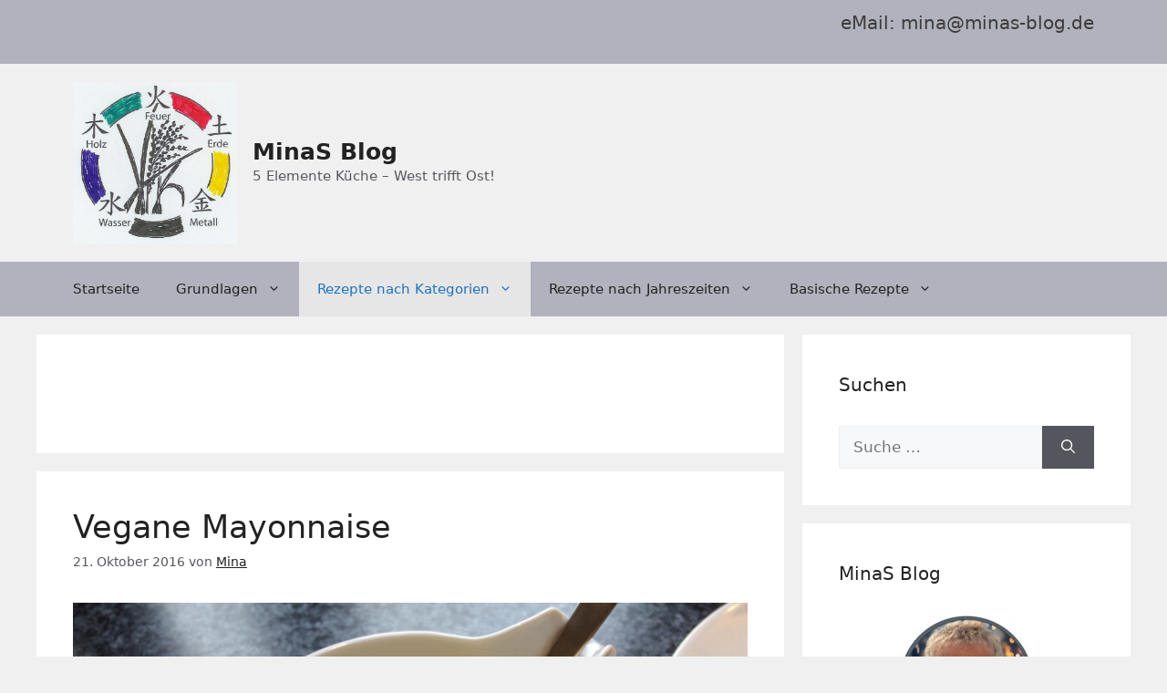

--- FILE ---
content_type: text/html; charset=UTF-8
request_url: https://www.minas-blog.de/category/rezepte-2/basics/
body_size: 13356
content:
<!DOCTYPE html>
<html dir="ltr" lang="de"
	prefix="og: https://ogp.me/ns#" >
<head>
	<meta charset="UTF-8">
	<title>Basics der 5 Elemente Küche | MinaS Blog</title>

		<!-- All in One SEO 4.4.0.1 - aioseo.com -->
		<meta name="robots" content="noindex, max-snippet:-1, max-image-preview:large, max-video-preview:-1" />
		<meta name="keywords" content="#5elementeküche,#tcm,#minasblog,#vegan,#basics,#salz,#zucker,#spargel" />
		<link rel="canonical" href="https://www.minas-blog.de/category/rezepte-2/basics/" />
		<meta name="generator" content="All in One SEO (AIOSEO) 4.4.0.1" />
		<meta name="google" content="nositelinkssearchbox" />
		<script type="application/ld+json" class="aioseo-schema">
			{"@context":"https:\/\/schema.org","@graph":[{"@type":"BreadcrumbList","@id":"https:\/\/www.minas-blog.de\/category\/rezepte-2\/basics\/#breadcrumblist","itemListElement":[{"@type":"ListItem","@id":"https:\/\/www.minas-blog.de\/#listItem","position":1,"item":{"@type":"WebPage","@id":"https:\/\/www.minas-blog.de\/","name":"Startseite","description":"MinaS Blog: 5 Elemente K\u00fcche, Dekorationen rund um Tisch und Wohnung, Naturerlebnisse in Garten und Natur.","url":"https:\/\/www.minas-blog.de\/"},"nextItem":"https:\/\/www.minas-blog.de\/category\/rezepte-2\/#listItem"},{"@type":"ListItem","@id":"https:\/\/www.minas-blog.de\/category\/rezepte-2\/#listItem","position":2,"item":{"@type":"WebPage","@id":"https:\/\/www.minas-blog.de\/category\/rezepte-2\/","name":"Rezepte nach Kategorien","url":"https:\/\/www.minas-blog.de\/category\/rezepte-2\/"},"nextItem":"https:\/\/www.minas-blog.de\/category\/rezepte-2\/basics\/#listItem","previousItem":"https:\/\/www.minas-blog.de\/#listItem"},{"@type":"ListItem","@id":"https:\/\/www.minas-blog.de\/category\/rezepte-2\/basics\/#listItem","position":3,"item":{"@type":"WebPage","@id":"https:\/\/www.minas-blog.de\/category\/rezepte-2\/basics\/","name":"Basics der 5 Elemente K\u00fcche","url":"https:\/\/www.minas-blog.de\/category\/rezepte-2\/basics\/"},"previousItem":"https:\/\/www.minas-blog.de\/category\/rezepte-2\/#listItem"}]},{"@type":"CollectionPage","@id":"https:\/\/www.minas-blog.de\/category\/rezepte-2\/basics\/#collectionpage","url":"https:\/\/www.minas-blog.de\/category\/rezepte-2\/basics\/","name":"Basics der 5 Elemente K\u00fcche | MinaS Blog","inLanguage":"de-DE","isPartOf":{"@id":"https:\/\/www.minas-blog.de\/#website"},"breadcrumb":{"@id":"https:\/\/www.minas-blog.de\/category\/rezepte-2\/basics\/#breadcrumblist"}},{"@type":"Organization","@id":"https:\/\/www.minas-blog.de\/#organization","name":"MinaS Blog","url":"https:\/\/www.minas-blog.de\/","logo":{"@type":"ImageObject","url":"https:\/\/www.minas-blog.de\/wp-content\/uploads\/2023\/07\/cropped-IMG_2788.jpeg","@id":"https:\/\/www.minas-blog.de\/#organizationLogo","width":288,"height":283},"image":{"@id":"https:\/\/www.minas-blog.de\/#organizationLogo"}},{"@type":"WebSite","@id":"https:\/\/www.minas-blog.de\/#website","url":"https:\/\/www.minas-blog.de\/","name":"MinaS Blog - 5 Elemente K\u00fcche - West trifft Ost!","description":"5 Elemente K\u00fcche - West trifft Ost!","inLanguage":"de-DE","publisher":{"@id":"https:\/\/www.minas-blog.de\/#organization"}}]}
		</script>
		<!-- All in One SEO -->

<meta name="viewport" content="width=device-width, initial-scale=1"><link rel='dns-prefetch' href='//maxcdn.bootstrapcdn.com' />
<link rel="alternate" type="application/rss+xml" title="MinaS Blog &raquo; Feed" href="https://www.minas-blog.de/feed/" />
<link rel="alternate" type="application/rss+xml" title="MinaS Blog &raquo; Kommentar-Feed" href="https://www.minas-blog.de/comments/feed/" />
<link rel="alternate" type="application/rss+xml" title="MinaS Blog &raquo; Basics der 5 Elemente Küche Kategorie-Feed" href="https://www.minas-blog.de/category/rezepte-2/basics/feed/" />
<script>
window._wpemojiSettings = {"baseUrl":"https:\/\/s.w.org\/images\/core\/emoji\/14.0.0\/72x72\/","ext":".png","svgUrl":"https:\/\/s.w.org\/images\/core\/emoji\/14.0.0\/svg\/","svgExt":".svg","source":{"concatemoji":"https:\/\/www.minas-blog.de\/wp-includes\/js\/wp-emoji-release.min.js?ver=6.1.9"}};
/*! This file is auto-generated */
!function(e,a,t){var n,r,o,i=a.createElement("canvas"),p=i.getContext&&i.getContext("2d");function s(e,t){var a=String.fromCharCode,e=(p.clearRect(0,0,i.width,i.height),p.fillText(a.apply(this,e),0,0),i.toDataURL());return p.clearRect(0,0,i.width,i.height),p.fillText(a.apply(this,t),0,0),e===i.toDataURL()}function c(e){var t=a.createElement("script");t.src=e,t.defer=t.type="text/javascript",a.getElementsByTagName("head")[0].appendChild(t)}for(o=Array("flag","emoji"),t.supports={everything:!0,everythingExceptFlag:!0},r=0;r<o.length;r++)t.supports[o[r]]=function(e){if(p&&p.fillText)switch(p.textBaseline="top",p.font="600 32px Arial",e){case"flag":return s([127987,65039,8205,9895,65039],[127987,65039,8203,9895,65039])?!1:!s([55356,56826,55356,56819],[55356,56826,8203,55356,56819])&&!s([55356,57332,56128,56423,56128,56418,56128,56421,56128,56430,56128,56423,56128,56447],[55356,57332,8203,56128,56423,8203,56128,56418,8203,56128,56421,8203,56128,56430,8203,56128,56423,8203,56128,56447]);case"emoji":return!s([129777,127995,8205,129778,127999],[129777,127995,8203,129778,127999])}return!1}(o[r]),t.supports.everything=t.supports.everything&&t.supports[o[r]],"flag"!==o[r]&&(t.supports.everythingExceptFlag=t.supports.everythingExceptFlag&&t.supports[o[r]]);t.supports.everythingExceptFlag=t.supports.everythingExceptFlag&&!t.supports.flag,t.DOMReady=!1,t.readyCallback=function(){t.DOMReady=!0},t.supports.everything||(n=function(){t.readyCallback()},a.addEventListener?(a.addEventListener("DOMContentLoaded",n,!1),e.addEventListener("load",n,!1)):(e.attachEvent("onload",n),a.attachEvent("onreadystatechange",function(){"complete"===a.readyState&&t.readyCallback()})),(e=t.source||{}).concatemoji?c(e.concatemoji):e.wpemoji&&e.twemoji&&(c(e.twemoji),c(e.wpemoji)))}(window,document,window._wpemojiSettings);
</script>
<style>
img.wp-smiley,
img.emoji {
	display: inline !important;
	border: none !important;
	box-shadow: none !important;
	height: 1em !important;
	width: 1em !important;
	margin: 0 0.07em !important;
	vertical-align: -0.1em !important;
	background: none !important;
	padding: 0 !important;
}
</style>
	<link rel='stylesheet' id='wp-block-library-css' href='https://www.minas-blog.de/wp-includes/css/dist/block-library/style.min.css?ver=6.1.9' media='all' />
<link rel='stylesheet' id='classic-theme-styles-css' href='https://www.minas-blog.de/wp-includes/css/classic-themes.min.css?ver=1' media='all' />
<style id='global-styles-inline-css'>
body{--wp--preset--color--black: #000000;--wp--preset--color--cyan-bluish-gray: #abb8c3;--wp--preset--color--white: #ffffff;--wp--preset--color--pale-pink: #f78da7;--wp--preset--color--vivid-red: #cf2e2e;--wp--preset--color--luminous-vivid-orange: #ff6900;--wp--preset--color--luminous-vivid-amber: #fcb900;--wp--preset--color--light-green-cyan: #7bdcb5;--wp--preset--color--vivid-green-cyan: #00d084;--wp--preset--color--pale-cyan-blue: #8ed1fc;--wp--preset--color--vivid-cyan-blue: #0693e3;--wp--preset--color--vivid-purple: #9b51e0;--wp--preset--color--contrast: var(--contrast);--wp--preset--color--contrast-2: var(--contrast-2);--wp--preset--color--contrast-3: var(--contrast-3);--wp--preset--color--base: var(--base);--wp--preset--color--base-2: var(--base-2);--wp--preset--color--base-3: var(--base-3);--wp--preset--color--accent: var(--accent);--wp--preset--gradient--vivid-cyan-blue-to-vivid-purple: linear-gradient(135deg,rgba(6,147,227,1) 0%,rgb(155,81,224) 100%);--wp--preset--gradient--light-green-cyan-to-vivid-green-cyan: linear-gradient(135deg,rgb(122,220,180) 0%,rgb(0,208,130) 100%);--wp--preset--gradient--luminous-vivid-amber-to-luminous-vivid-orange: linear-gradient(135deg,rgba(252,185,0,1) 0%,rgba(255,105,0,1) 100%);--wp--preset--gradient--luminous-vivid-orange-to-vivid-red: linear-gradient(135deg,rgba(255,105,0,1) 0%,rgb(207,46,46) 100%);--wp--preset--gradient--very-light-gray-to-cyan-bluish-gray: linear-gradient(135deg,rgb(238,238,238) 0%,rgb(169,184,195) 100%);--wp--preset--gradient--cool-to-warm-spectrum: linear-gradient(135deg,rgb(74,234,220) 0%,rgb(151,120,209) 20%,rgb(207,42,186) 40%,rgb(238,44,130) 60%,rgb(251,105,98) 80%,rgb(254,248,76) 100%);--wp--preset--gradient--blush-light-purple: linear-gradient(135deg,rgb(255,206,236) 0%,rgb(152,150,240) 100%);--wp--preset--gradient--blush-bordeaux: linear-gradient(135deg,rgb(254,205,165) 0%,rgb(254,45,45) 50%,rgb(107,0,62) 100%);--wp--preset--gradient--luminous-dusk: linear-gradient(135deg,rgb(255,203,112) 0%,rgb(199,81,192) 50%,rgb(65,88,208) 100%);--wp--preset--gradient--pale-ocean: linear-gradient(135deg,rgb(255,245,203) 0%,rgb(182,227,212) 50%,rgb(51,167,181) 100%);--wp--preset--gradient--electric-grass: linear-gradient(135deg,rgb(202,248,128) 0%,rgb(113,206,126) 100%);--wp--preset--gradient--midnight: linear-gradient(135deg,rgb(2,3,129) 0%,rgb(40,116,252) 100%);--wp--preset--duotone--dark-grayscale: url('#wp-duotone-dark-grayscale');--wp--preset--duotone--grayscale: url('#wp-duotone-grayscale');--wp--preset--duotone--purple-yellow: url('#wp-duotone-purple-yellow');--wp--preset--duotone--blue-red: url('#wp-duotone-blue-red');--wp--preset--duotone--midnight: url('#wp-duotone-midnight');--wp--preset--duotone--magenta-yellow: url('#wp-duotone-magenta-yellow');--wp--preset--duotone--purple-green: url('#wp-duotone-purple-green');--wp--preset--duotone--blue-orange: url('#wp-duotone-blue-orange');--wp--preset--font-size--small: 13px;--wp--preset--font-size--medium: 20px;--wp--preset--font-size--large: 36px;--wp--preset--font-size--x-large: 42px;--wp--preset--spacing--20: 0.44rem;--wp--preset--spacing--30: 0.67rem;--wp--preset--spacing--40: 1rem;--wp--preset--spacing--50: 1.5rem;--wp--preset--spacing--60: 2.25rem;--wp--preset--spacing--70: 3.38rem;--wp--preset--spacing--80: 5.06rem;}:where(.is-layout-flex){gap: 0.5em;}body .is-layout-flow > .alignleft{float: left;margin-inline-start: 0;margin-inline-end: 2em;}body .is-layout-flow > .alignright{float: right;margin-inline-start: 2em;margin-inline-end: 0;}body .is-layout-flow > .aligncenter{margin-left: auto !important;margin-right: auto !important;}body .is-layout-constrained > .alignleft{float: left;margin-inline-start: 0;margin-inline-end: 2em;}body .is-layout-constrained > .alignright{float: right;margin-inline-start: 2em;margin-inline-end: 0;}body .is-layout-constrained > .aligncenter{margin-left: auto !important;margin-right: auto !important;}body .is-layout-constrained > :where(:not(.alignleft):not(.alignright):not(.alignfull)){max-width: var(--wp--style--global--content-size);margin-left: auto !important;margin-right: auto !important;}body .is-layout-constrained > .alignwide{max-width: var(--wp--style--global--wide-size);}body .is-layout-flex{display: flex;}body .is-layout-flex{flex-wrap: wrap;align-items: center;}body .is-layout-flex > *{margin: 0;}:where(.wp-block-columns.is-layout-flex){gap: 2em;}.has-black-color{color: var(--wp--preset--color--black) !important;}.has-cyan-bluish-gray-color{color: var(--wp--preset--color--cyan-bluish-gray) !important;}.has-white-color{color: var(--wp--preset--color--white) !important;}.has-pale-pink-color{color: var(--wp--preset--color--pale-pink) !important;}.has-vivid-red-color{color: var(--wp--preset--color--vivid-red) !important;}.has-luminous-vivid-orange-color{color: var(--wp--preset--color--luminous-vivid-orange) !important;}.has-luminous-vivid-amber-color{color: var(--wp--preset--color--luminous-vivid-amber) !important;}.has-light-green-cyan-color{color: var(--wp--preset--color--light-green-cyan) !important;}.has-vivid-green-cyan-color{color: var(--wp--preset--color--vivid-green-cyan) !important;}.has-pale-cyan-blue-color{color: var(--wp--preset--color--pale-cyan-blue) !important;}.has-vivid-cyan-blue-color{color: var(--wp--preset--color--vivid-cyan-blue) !important;}.has-vivid-purple-color{color: var(--wp--preset--color--vivid-purple) !important;}.has-black-background-color{background-color: var(--wp--preset--color--black) !important;}.has-cyan-bluish-gray-background-color{background-color: var(--wp--preset--color--cyan-bluish-gray) !important;}.has-white-background-color{background-color: var(--wp--preset--color--white) !important;}.has-pale-pink-background-color{background-color: var(--wp--preset--color--pale-pink) !important;}.has-vivid-red-background-color{background-color: var(--wp--preset--color--vivid-red) !important;}.has-luminous-vivid-orange-background-color{background-color: var(--wp--preset--color--luminous-vivid-orange) !important;}.has-luminous-vivid-amber-background-color{background-color: var(--wp--preset--color--luminous-vivid-amber) !important;}.has-light-green-cyan-background-color{background-color: var(--wp--preset--color--light-green-cyan) !important;}.has-vivid-green-cyan-background-color{background-color: var(--wp--preset--color--vivid-green-cyan) !important;}.has-pale-cyan-blue-background-color{background-color: var(--wp--preset--color--pale-cyan-blue) !important;}.has-vivid-cyan-blue-background-color{background-color: var(--wp--preset--color--vivid-cyan-blue) !important;}.has-vivid-purple-background-color{background-color: var(--wp--preset--color--vivid-purple) !important;}.has-black-border-color{border-color: var(--wp--preset--color--black) !important;}.has-cyan-bluish-gray-border-color{border-color: var(--wp--preset--color--cyan-bluish-gray) !important;}.has-white-border-color{border-color: var(--wp--preset--color--white) !important;}.has-pale-pink-border-color{border-color: var(--wp--preset--color--pale-pink) !important;}.has-vivid-red-border-color{border-color: var(--wp--preset--color--vivid-red) !important;}.has-luminous-vivid-orange-border-color{border-color: var(--wp--preset--color--luminous-vivid-orange) !important;}.has-luminous-vivid-amber-border-color{border-color: var(--wp--preset--color--luminous-vivid-amber) !important;}.has-light-green-cyan-border-color{border-color: var(--wp--preset--color--light-green-cyan) !important;}.has-vivid-green-cyan-border-color{border-color: var(--wp--preset--color--vivid-green-cyan) !important;}.has-pale-cyan-blue-border-color{border-color: var(--wp--preset--color--pale-cyan-blue) !important;}.has-vivid-cyan-blue-border-color{border-color: var(--wp--preset--color--vivid-cyan-blue) !important;}.has-vivid-purple-border-color{border-color: var(--wp--preset--color--vivid-purple) !important;}.has-vivid-cyan-blue-to-vivid-purple-gradient-background{background: var(--wp--preset--gradient--vivid-cyan-blue-to-vivid-purple) !important;}.has-light-green-cyan-to-vivid-green-cyan-gradient-background{background: var(--wp--preset--gradient--light-green-cyan-to-vivid-green-cyan) !important;}.has-luminous-vivid-amber-to-luminous-vivid-orange-gradient-background{background: var(--wp--preset--gradient--luminous-vivid-amber-to-luminous-vivid-orange) !important;}.has-luminous-vivid-orange-to-vivid-red-gradient-background{background: var(--wp--preset--gradient--luminous-vivid-orange-to-vivid-red) !important;}.has-very-light-gray-to-cyan-bluish-gray-gradient-background{background: var(--wp--preset--gradient--very-light-gray-to-cyan-bluish-gray) !important;}.has-cool-to-warm-spectrum-gradient-background{background: var(--wp--preset--gradient--cool-to-warm-spectrum) !important;}.has-blush-light-purple-gradient-background{background: var(--wp--preset--gradient--blush-light-purple) !important;}.has-blush-bordeaux-gradient-background{background: var(--wp--preset--gradient--blush-bordeaux) !important;}.has-luminous-dusk-gradient-background{background: var(--wp--preset--gradient--luminous-dusk) !important;}.has-pale-ocean-gradient-background{background: var(--wp--preset--gradient--pale-ocean) !important;}.has-electric-grass-gradient-background{background: var(--wp--preset--gradient--electric-grass) !important;}.has-midnight-gradient-background{background: var(--wp--preset--gradient--midnight) !important;}.has-small-font-size{font-size: var(--wp--preset--font-size--small) !important;}.has-medium-font-size{font-size: var(--wp--preset--font-size--medium) !important;}.has-large-font-size{font-size: var(--wp--preset--font-size--large) !important;}.has-x-large-font-size{font-size: var(--wp--preset--font-size--x-large) !important;}
.wp-block-navigation a:where(:not(.wp-element-button)){color: inherit;}
:where(.wp-block-columns.is-layout-flex){gap: 2em;}
.wp-block-pullquote{font-size: 1.5em;line-height: 1.6;}
</style>
<link rel='stylesheet' id='font-awesome-css' href='//maxcdn.bootstrapcdn.com/font-awesome/4.4.0/css/font-awesome.min.css?ver=6.1.9' media='all' />
<link rel='stylesheet' id='ot-widget-style-css' href='https://www.minas-blog.de/wp-content/plugins/orange-themes-custom-widgets/css/style-plugins.css?ver=6.1.9' media='all' />
<link rel='stylesheet' id='generate-widget-areas-css' href='https://www.minas-blog.de/wp-content/themes/generatepress/assets/css/components/widget-areas.min.css?ver=3.3.0' media='all' />
<link rel='stylesheet' id='generate-style-css' href='https://www.minas-blog.de/wp-content/themes/generatepress/assets/css/main.min.css?ver=3.3.0' media='all' />
<style id='generate-style-inline-css'>
body{background-color:var(--base);color:var(--contrast);}a{color:var(--accent);}a{text-decoration:underline;}.entry-title a, .site-branding a, a.button, .wp-block-button__link, .main-navigation a{text-decoration:none;}a:hover, a:focus, a:active{color:var(--contrast);}.wp-block-group__inner-container{max-width:1200px;margin-left:auto;margin-right:auto;}.site-header .header-image{width:180px;}.generate-back-to-top{font-size:20px;border-radius:3px;position:fixed;bottom:30px;right:30px;line-height:40px;width:40px;text-align:center;z-index:10;transition:opacity 300ms ease-in-out;opacity:0.1;transform:translateY(1000px);}.generate-back-to-top__show{opacity:1;transform:translateY(0);}:root{--contrast:#222222;--contrast-2:#575760;--contrast-3:#b2b2be;--base:#f0f0f0;--base-2:#f7f8f9;--base-3:#ffffff;--accent:#1e73be;}:root .has-contrast-color{color:var(--contrast);}:root .has-contrast-background-color{background-color:var(--contrast);}:root .has-contrast-2-color{color:var(--contrast-2);}:root .has-contrast-2-background-color{background-color:var(--contrast-2);}:root .has-contrast-3-color{color:var(--contrast-3);}:root .has-contrast-3-background-color{background-color:var(--contrast-3);}:root .has-base-color{color:var(--base);}:root .has-base-background-color{background-color:var(--base);}:root .has-base-2-color{color:var(--base-2);}:root .has-base-2-background-color{background-color:var(--base-2);}:root .has-base-3-color{color:var(--base-3);}:root .has-base-3-background-color{background-color:var(--base-3);}:root .has-accent-color{color:var(--accent);}:root .has-accent-background-color{background-color:var(--accent);}.top-bar{background-color:var(--contrast-3);color:#3D3C3B;}.top-bar a{color:#ffffff;}.top-bar a:hover{color:#303030;}.site-header{background-color:var(--base);color:var(--contrast);}.site-header a{color:var(--accent);}.main-title a,.main-title a:hover{color:var(--contrast);}.site-description{color:var(--contrast-2);}.main-navigation,.main-navigation ul ul{background-color:var(--contrast-3);}.main-navigation .main-nav ul li a, .main-navigation .menu-toggle, .main-navigation .menu-bar-items{color:var(--contrast);}.main-navigation .main-nav ul li:not([class*="current-menu-"]):hover > a, .main-navigation .main-nav ul li:not([class*="current-menu-"]):focus > a, .main-navigation .main-nav ul li.sfHover:not([class*="current-menu-"]) > a, .main-navigation .menu-bar-item:hover > a, .main-navigation .menu-bar-item.sfHover > a{color:var(--accent);background-color:var(--contrast-3);}button.menu-toggle:hover,button.menu-toggle:focus{color:var(--contrast);}.main-navigation .main-nav ul li[class*="current-menu-"] > a{color:var(--accent);background-color:#e6e6e6;}.navigation-search input[type="search"],.navigation-search input[type="search"]:active, .navigation-search input[type="search"]:focus, .main-navigation .main-nav ul li.search-item.active > a, .main-navigation .menu-bar-items .search-item.active > a{color:var(--accent);background-color:var(--contrast-3);}.main-navigation ul ul{background-color:var(--base);}.separate-containers .inside-article, .separate-containers .comments-area, .separate-containers .page-header, .one-container .container, .separate-containers .paging-navigation, .inside-page-header{color:var(--contrast);background-color:var(--base-3);}.inside-article a,.paging-navigation a,.comments-area a,.page-header a{color:var(--contrast);}.inside-article a:hover,.paging-navigation a:hover,.comments-area a:hover,.page-header a:hover{color:var(--accent);}.entry-header h1,.page-header h1{color:var(--base-3);}.entry-title a{color:var(--contrast);}.entry-title a:hover{color:var(--contrast-2);}.entry-meta{color:var(--contrast-2);}.sidebar .widget{background-color:var(--base-3);}.footer-widgets{background-color:var(--base-3);}.site-info{background-color:var(--contrast-3);}input[type="text"],input[type="email"],input[type="url"],input[type="password"],input[type="search"],input[type="tel"],input[type="number"],textarea,select{color:var(--contrast);background-color:var(--base-2);border-color:var(--base);}input[type="text"]:focus,input[type="email"]:focus,input[type="url"]:focus,input[type="password"]:focus,input[type="search"]:focus,input[type="tel"]:focus,input[type="number"]:focus,textarea:focus,select:focus{color:var(--contrast);background-color:var(--base-2);border-color:var(--contrast-3);}button,html input[type="button"],input[type="reset"],input[type="submit"],a.button,a.wp-block-button__link:not(.has-background){color:#ffffff;background-color:#55555e;}button:hover,html input[type="button"]:hover,input[type="reset"]:hover,input[type="submit"]:hover,a.button:hover,button:focus,html input[type="button"]:focus,input[type="reset"]:focus,input[type="submit"]:focus,a.button:focus,a.wp-block-button__link:not(.has-background):active,a.wp-block-button__link:not(.has-background):focus,a.wp-block-button__link:not(.has-background):hover{color:#ffffff;background-color:#3f4047;}a.generate-back-to-top{background-color:rgba( 0,0,0,0.4 );color:#ffffff;}a.generate-back-to-top:hover,a.generate-back-to-top:focus{background-color:rgba( 0,0,0,0.6 );color:#ffffff;}:root{--gp-search-modal-bg-color:var(--base-3);--gp-search-modal-text-color:var(--contrast);--gp-search-modal-overlay-bg-color:rgba(0,0,0,0.2);}@media (max-width:768px){.main-navigation .menu-bar-item:hover > a, .main-navigation .menu-bar-item.sfHover > a{background:none;color:var(--contrast);}}.nav-below-header .main-navigation .inside-navigation.grid-container, .nav-above-header .main-navigation .inside-navigation.grid-container{padding:0px 20px 0px 20px;}.site-main .wp-block-group__inner-container{padding:40px;}.separate-containers .paging-navigation{padding-top:20px;padding-bottom:20px;}.entry-content .alignwide, body:not(.no-sidebar) .entry-content .alignfull{margin-left:-40px;width:calc(100% + 80px);max-width:calc(100% + 80px);}.rtl .menu-item-has-children .dropdown-menu-toggle{padding-left:20px;}.rtl .main-navigation .main-nav ul li.menu-item-has-children > a{padding-right:20px;}@media (max-width:768px){.separate-containers .inside-article, .separate-containers .comments-area, .separate-containers .page-header, .separate-containers .paging-navigation, .one-container .site-content, .inside-page-header{padding:30px;}.site-main .wp-block-group__inner-container{padding:30px;}.inside-top-bar{padding-right:30px;padding-left:30px;}.inside-header{padding-right:30px;padding-left:30px;}.widget-area .widget{padding-top:30px;padding-right:30px;padding-bottom:30px;padding-left:30px;}.footer-widgets-container{padding-top:30px;padding-right:30px;padding-bottom:30px;padding-left:30px;}.inside-site-info{padding-right:30px;padding-left:30px;}.entry-content .alignwide, body:not(.no-sidebar) .entry-content .alignfull{margin-left:-30px;width:calc(100% + 60px);max-width:calc(100% + 60px);}.one-container .site-main .paging-navigation{margin-bottom:20px;}}/* End cached CSS */.is-right-sidebar{width:30%;}.is-left-sidebar{width:30%;}.site-content .content-area{width:70%;}@media (max-width:768px){.main-navigation .menu-toggle,.sidebar-nav-mobile:not(#sticky-placeholder){display:block;}.main-navigation ul,.gen-sidebar-nav,.main-navigation:not(.slideout-navigation):not(.toggled) .main-nav > ul,.has-inline-mobile-toggle #site-navigation .inside-navigation > *:not(.navigation-search):not(.main-nav){display:none;}.nav-align-right .inside-navigation,.nav-align-center .inside-navigation{justify-content:space-between;}}
</style>
<link rel="https://api.w.org/" href="https://www.minas-blog.de/wp-json/" /><link rel="alternate" type="application/json" href="https://www.minas-blog.de/wp-json/wp/v2/categories/22" /><link rel="EditURI" type="application/rsd+xml" title="RSD" href="https://www.minas-blog.de/xmlrpc.php?rsd" />
<link rel="wlwmanifest" type="application/wlwmanifest+xml" href="https://www.minas-blog.de/wp-includes/wlwmanifest.xml" />
<meta name="generator" content="WordPress 6.1.9" />
<!-- All in one Favicon 4.7 --><link rel="icon" href="https://www.minas-blog.de/wp-content/uploads/2014/03/favicon.gif" type="image/gif"/>
<link rel="icon" href="https://www.minas-blog.de/wp-content/uploads/2014/03/cropped-logo_klein-32x32.jpg" sizes="32x32" />
<link rel="icon" href="https://www.minas-blog.de/wp-content/uploads/2014/03/cropped-logo_klein-192x192.jpg" sizes="192x192" />
<link rel="apple-touch-icon" href="https://www.minas-blog.de/wp-content/uploads/2014/03/cropped-logo_klein-180x180.jpg" />
<meta name="msapplication-TileImage" content="https://www.minas-blog.de/wp-content/uploads/2014/03/cropped-logo_klein-270x270.jpg" />
</head>

<body class="archive category category-basics category-22 wp-custom-logo wp-embed-responsive right-sidebar nav-below-header separate-containers header-aligned-left dropdown-hover" itemtype="https://schema.org/Blog" itemscope>
	<svg xmlns="http://www.w3.org/2000/svg" viewBox="0 0 0 0" width="0" height="0" focusable="false" role="none" style="visibility: hidden; position: absolute; left: -9999px; overflow: hidden;" ><defs><filter id="wp-duotone-dark-grayscale"><feColorMatrix color-interpolation-filters="sRGB" type="matrix" values=" .299 .587 .114 0 0 .299 .587 .114 0 0 .299 .587 .114 0 0 .299 .587 .114 0 0 " /><feComponentTransfer color-interpolation-filters="sRGB" ><feFuncR type="table" tableValues="0 0.49803921568627" /><feFuncG type="table" tableValues="0 0.49803921568627" /><feFuncB type="table" tableValues="0 0.49803921568627" /><feFuncA type="table" tableValues="1 1" /></feComponentTransfer><feComposite in2="SourceGraphic" operator="in" /></filter></defs></svg><svg xmlns="http://www.w3.org/2000/svg" viewBox="0 0 0 0" width="0" height="0" focusable="false" role="none" style="visibility: hidden; position: absolute; left: -9999px; overflow: hidden;" ><defs><filter id="wp-duotone-grayscale"><feColorMatrix color-interpolation-filters="sRGB" type="matrix" values=" .299 .587 .114 0 0 .299 .587 .114 0 0 .299 .587 .114 0 0 .299 .587 .114 0 0 " /><feComponentTransfer color-interpolation-filters="sRGB" ><feFuncR type="table" tableValues="0 1" /><feFuncG type="table" tableValues="0 1" /><feFuncB type="table" tableValues="0 1" /><feFuncA type="table" tableValues="1 1" /></feComponentTransfer><feComposite in2="SourceGraphic" operator="in" /></filter></defs></svg><svg xmlns="http://www.w3.org/2000/svg" viewBox="0 0 0 0" width="0" height="0" focusable="false" role="none" style="visibility: hidden; position: absolute; left: -9999px; overflow: hidden;" ><defs><filter id="wp-duotone-purple-yellow"><feColorMatrix color-interpolation-filters="sRGB" type="matrix" values=" .299 .587 .114 0 0 .299 .587 .114 0 0 .299 .587 .114 0 0 .299 .587 .114 0 0 " /><feComponentTransfer color-interpolation-filters="sRGB" ><feFuncR type="table" tableValues="0.54901960784314 0.98823529411765" /><feFuncG type="table" tableValues="0 1" /><feFuncB type="table" tableValues="0.71764705882353 0.25490196078431" /><feFuncA type="table" tableValues="1 1" /></feComponentTransfer><feComposite in2="SourceGraphic" operator="in" /></filter></defs></svg><svg xmlns="http://www.w3.org/2000/svg" viewBox="0 0 0 0" width="0" height="0" focusable="false" role="none" style="visibility: hidden; position: absolute; left: -9999px; overflow: hidden;" ><defs><filter id="wp-duotone-blue-red"><feColorMatrix color-interpolation-filters="sRGB" type="matrix" values=" .299 .587 .114 0 0 .299 .587 .114 0 0 .299 .587 .114 0 0 .299 .587 .114 0 0 " /><feComponentTransfer color-interpolation-filters="sRGB" ><feFuncR type="table" tableValues="0 1" /><feFuncG type="table" tableValues="0 0.27843137254902" /><feFuncB type="table" tableValues="0.5921568627451 0.27843137254902" /><feFuncA type="table" tableValues="1 1" /></feComponentTransfer><feComposite in2="SourceGraphic" operator="in" /></filter></defs></svg><svg xmlns="http://www.w3.org/2000/svg" viewBox="0 0 0 0" width="0" height="0" focusable="false" role="none" style="visibility: hidden; position: absolute; left: -9999px; overflow: hidden;" ><defs><filter id="wp-duotone-midnight"><feColorMatrix color-interpolation-filters="sRGB" type="matrix" values=" .299 .587 .114 0 0 .299 .587 .114 0 0 .299 .587 .114 0 0 .299 .587 .114 0 0 " /><feComponentTransfer color-interpolation-filters="sRGB" ><feFuncR type="table" tableValues="0 0" /><feFuncG type="table" tableValues="0 0.64705882352941" /><feFuncB type="table" tableValues="0 1" /><feFuncA type="table" tableValues="1 1" /></feComponentTransfer><feComposite in2="SourceGraphic" operator="in" /></filter></defs></svg><svg xmlns="http://www.w3.org/2000/svg" viewBox="0 0 0 0" width="0" height="0" focusable="false" role="none" style="visibility: hidden; position: absolute; left: -9999px; overflow: hidden;" ><defs><filter id="wp-duotone-magenta-yellow"><feColorMatrix color-interpolation-filters="sRGB" type="matrix" values=" .299 .587 .114 0 0 .299 .587 .114 0 0 .299 .587 .114 0 0 .299 .587 .114 0 0 " /><feComponentTransfer color-interpolation-filters="sRGB" ><feFuncR type="table" tableValues="0.78039215686275 1" /><feFuncG type="table" tableValues="0 0.94901960784314" /><feFuncB type="table" tableValues="0.35294117647059 0.47058823529412" /><feFuncA type="table" tableValues="1 1" /></feComponentTransfer><feComposite in2="SourceGraphic" operator="in" /></filter></defs></svg><svg xmlns="http://www.w3.org/2000/svg" viewBox="0 0 0 0" width="0" height="0" focusable="false" role="none" style="visibility: hidden; position: absolute; left: -9999px; overflow: hidden;" ><defs><filter id="wp-duotone-purple-green"><feColorMatrix color-interpolation-filters="sRGB" type="matrix" values=" .299 .587 .114 0 0 .299 .587 .114 0 0 .299 .587 .114 0 0 .299 .587 .114 0 0 " /><feComponentTransfer color-interpolation-filters="sRGB" ><feFuncR type="table" tableValues="0.65098039215686 0.40392156862745" /><feFuncG type="table" tableValues="0 1" /><feFuncB type="table" tableValues="0.44705882352941 0.4" /><feFuncA type="table" tableValues="1 1" /></feComponentTransfer><feComposite in2="SourceGraphic" operator="in" /></filter></defs></svg><svg xmlns="http://www.w3.org/2000/svg" viewBox="0 0 0 0" width="0" height="0" focusable="false" role="none" style="visibility: hidden; position: absolute; left: -9999px; overflow: hidden;" ><defs><filter id="wp-duotone-blue-orange"><feColorMatrix color-interpolation-filters="sRGB" type="matrix" values=" .299 .587 .114 0 0 .299 .587 .114 0 0 .299 .587 .114 0 0 .299 .587 .114 0 0 " /><feComponentTransfer color-interpolation-filters="sRGB" ><feFuncR type="table" tableValues="0.098039215686275 1" /><feFuncG type="table" tableValues="0 0.66274509803922" /><feFuncB type="table" tableValues="0.84705882352941 0.41960784313725" /><feFuncA type="table" tableValues="1 1" /></feComponentTransfer><feComposite in2="SourceGraphic" operator="in" /></filter></defs></svg><a class="screen-reader-text skip-link" href="#content" title="Zum Inhalt springen">Zum Inhalt springen</a>		<div class="top-bar top-bar-align-right">
			<div class="inside-top-bar grid-container">
				<aside id="block-4" class="widget inner-padding widget_block">
<h5 class="has-text-align-center">eMail: mina@minas-blog.de</h5>
</aside>			</div>
		</div>
				<header class="site-header" id="masthead" aria-label="Site"  itemtype="https://schema.org/WPHeader" itemscope>
			<div class="inside-header grid-container">
				<div class="site-branding-container"><div class="site-logo">
					<a href="https://www.minas-blog.de/" rel="home">
						<img  class="header-image is-logo-image" alt="MinaS Blog" src="https://www.minas-blog.de/wp-content/uploads/2023/07/cropped-IMG_2788.jpeg" width="288" height="283" />
					</a>
				</div><div class="site-branding">
						<p class="main-title" itemprop="headline">
					<a href="https://www.minas-blog.de/" rel="home">
						MinaS Blog
					</a>
				</p>
						<p class="site-description" itemprop="description">
					5 Elemente Küche – West trifft Ost!
				</p>
					</div></div>			</div>
		</header>
				<nav class="main-navigation has-menu-bar-items sub-menu-right" id="site-navigation" aria-label="Primary"  itemtype="https://schema.org/SiteNavigationElement" itemscope>
			<div class="inside-navigation grid-container">
								<button class="menu-toggle" aria-controls="primary-menu" aria-expanded="false">
					<span class="gp-icon icon-menu-bars"><svg viewBox="0 0 512 512" aria-hidden="true" xmlns="http://www.w3.org/2000/svg" width="1em" height="1em"><path d="M0 96c0-13.255 10.745-24 24-24h464c13.255 0 24 10.745 24 24s-10.745 24-24 24H24c-13.255 0-24-10.745-24-24zm0 160c0-13.255 10.745-24 24-24h464c13.255 0 24 10.745 24 24s-10.745 24-24 24H24c-13.255 0-24-10.745-24-24zm0 160c0-13.255 10.745-24 24-24h464c13.255 0 24 10.745 24 24s-10.745 24-24 24H24c-13.255 0-24-10.745-24-24z" /></svg><svg viewBox="0 0 512 512" aria-hidden="true" xmlns="http://www.w3.org/2000/svg" width="1em" height="1em"><path d="M71.029 71.029c9.373-9.372 24.569-9.372 33.942 0L256 222.059l151.029-151.03c9.373-9.372 24.569-9.372 33.942 0 9.372 9.373 9.372 24.569 0 33.942L289.941 256l151.03 151.029c9.372 9.373 9.372 24.569 0 33.942-9.373 9.372-24.569 9.372-33.942 0L256 289.941l-151.029 151.03c-9.373 9.372-24.569 9.372-33.942 0-9.372-9.373-9.372-24.569 0-33.942L222.059 256 71.029 104.971c-9.372-9.373-9.372-24.569 0-33.942z" /></svg></span><span class="mobile-menu">Menü</span>				</button>
				<div id="primary-menu" class="main-nav"><ul id="menu-mina" class=" menu sf-menu"><li id="menu-item-946" class="menu-item menu-item-type-custom menu-item-object-custom menu-item-home menu-item-946"><a href="https://www.minas-blog.de">Startseite</a></li>
<li id="menu-item-677" class="menu-item menu-item-type-taxonomy menu-item-object-category menu-item-has-children menu-item-677"><a href="https://www.minas-blog.de/category/grundlagen-2/">Grundlagen<span role="presentation" class="dropdown-menu-toggle"><span class="gp-icon icon-arrow"><svg viewBox="0 0 330 512" aria-hidden="true" xmlns="http://www.w3.org/2000/svg" width="1em" height="1em"><path d="M305.913 197.085c0 2.266-1.133 4.815-2.833 6.514L171.087 335.593c-1.7 1.7-4.249 2.832-6.515 2.832s-4.815-1.133-6.515-2.832L26.064 203.599c-1.7-1.7-2.832-4.248-2.832-6.514s1.132-4.816 2.832-6.515l14.162-14.163c1.7-1.699 3.966-2.832 6.515-2.832 2.266 0 4.815 1.133 6.515 2.832l111.316 111.317 111.316-111.317c1.7-1.699 4.249-2.832 6.515-2.832s4.815 1.133 6.515 2.832l14.162 14.163c1.7 1.7 2.833 4.249 2.833 6.515z" /></svg></span></span></a>
<ul class="sub-menu">
	<li id="menu-item-79" class="menu-item menu-item-type-taxonomy menu-item-object-category menu-item-79"><a href="https://www.minas-blog.de/category/rezepte-2/grundlagen/">Jahreszeiten &#8211; 5 Elemente Küche</a></li>
	<li id="menu-item-1160" class="menu-item menu-item-type-taxonomy menu-item-object-category menu-item-1160"><a href="https://www.minas-blog.de/category/profile-kraeuter-und-gewuerze/">Profile Kräuter und Gewürze</a></li>
	<li id="menu-item-717" class="menu-item menu-item-type-taxonomy menu-item-object-category menu-item-717"><a href="https://www.minas-blog.de/category/lebensmittelprofile/">Lebensmittelprofile</a></li>
	<li id="menu-item-695" class="menu-item menu-item-type-taxonomy menu-item-object-category menu-item-695"><a href="https://www.minas-blog.de/category/lm/">Lebensmitteltabellen</a></li>
</ul>
</li>
<li id="menu-item-669" class="menu-item menu-item-type-taxonomy menu-item-object-category current-category-ancestor current-menu-ancestor current-menu-parent current-category-parent menu-item-has-children menu-item-669"><a href="https://www.minas-blog.de/category/rezepte-2/">Rezepte nach Kategorien<span role="presentation" class="dropdown-menu-toggle"><span class="gp-icon icon-arrow"><svg viewBox="0 0 330 512" aria-hidden="true" xmlns="http://www.w3.org/2000/svg" width="1em" height="1em"><path d="M305.913 197.085c0 2.266-1.133 4.815-2.833 6.514L171.087 335.593c-1.7 1.7-4.249 2.832-6.515 2.832s-4.815-1.133-6.515-2.832L26.064 203.599c-1.7-1.7-2.832-4.248-2.832-6.514s1.132-4.816 2.832-6.515l14.162-14.163c1.7-1.699 3.966-2.832 6.515-2.832 2.266 0 4.815 1.133 6.515 2.832l111.316 111.317 111.316-111.317c1.7-1.699 4.249-2.832 6.515-2.832s4.815 1.133 6.515 2.832l14.162 14.163c1.7 1.7 2.833 4.249 2.833 6.515z" /></svg></span></span></a>
<ul class="sub-menu">
	<li id="menu-item-1080" class="menu-item menu-item-type-taxonomy menu-item-object-category menu-item-1080"><a href="https://www.minas-blog.de/category/rezepte-2/brot-und-gebaeck/">Brot und Brotaufstrich</a></li>
	<li id="menu-item-96" class="menu-item menu-item-type-taxonomy menu-item-object-category current-menu-item menu-item-96"><a href="https://www.minas-blog.de/category/rezepte-2/basics/" aria-current="page">Basics der 5 Elemente Küche</a></li>
	<li id="menu-item-1079" class="menu-item menu-item-type-taxonomy menu-item-object-category menu-item-1079"><a href="https://www.minas-blog.de/category/rezepte-2/vorspeisen/">Vorspeisen</a></li>
	<li id="menu-item-1078" class="menu-item menu-item-type-taxonomy menu-item-object-category menu-item-1078"><a href="https://www.minas-blog.de/category/rezepte-2/suppen/">Suppen</a></li>
	<li id="menu-item-1075" class="menu-item menu-item-type-taxonomy menu-item-object-category menu-item-1075"><a href="https://www.minas-blog.de/category/rezepte-2/hauptgerichte-mit-fleisch/">Hauptgerichte mit Fleisch</a></li>
	<li id="menu-item-1076" class="menu-item menu-item-type-taxonomy menu-item-object-category menu-item-1076"><a href="https://www.minas-blog.de/category/rezepte-2/hauptgerichte-mit-gefluegel/">Hauptgerichte mit Geflügel</a></li>
	<li id="menu-item-1074" class="menu-item menu-item-type-taxonomy menu-item-object-category menu-item-1074"><a href="https://www.minas-blog.de/category/rezepte-2/hauptgerichte-mit-fisch-und-meeresfruechten/">Hauptgerichte mit Fisch und Meeresfrüchten</a></li>
	<li id="menu-item-1084" class="menu-item menu-item-type-taxonomy menu-item-object-category menu-item-1084"><a href="https://www.minas-blog.de/category/rezepte-2/salate/">Salate</a></li>
	<li id="menu-item-793" class="menu-item menu-item-type-taxonomy menu-item-object-category menu-item-793"><a href="https://www.minas-blog.de/category/rezepte-2/vegetarisch-und-vegan/">Vegetarisch und Vegan</a></li>
	<li id="menu-item-1077" class="menu-item menu-item-type-taxonomy menu-item-object-category menu-item-1077"><a href="https://www.minas-blog.de/category/rezepte-2/nachspeisen/">Nachspeisen</a></li>
	<li id="menu-item-1085" class="menu-item menu-item-type-taxonomy menu-item-object-category menu-item-1085"><a href="https://www.minas-blog.de/category/rezepte-2/kuchen-und-gebaeck/">Kuchen und Gebäck</a></li>
	<li id="menu-item-610" class="menu-item menu-item-type-taxonomy menu-item-object-category menu-item-610"><a href="https://www.minas-blog.de/category/rezepte-2/food-to-go/">Food to go</a></li>
	<li id="menu-item-1082" class="menu-item menu-item-type-taxonomy menu-item-object-category menu-item-1082"><a href="https://www.minas-blog.de/category/rezepte-2/geschenke-aus-der-kueche/">Geschenke aus der Küche</a></li>
</ul>
</li>
<li id="menu-item-1073" class="menu-item menu-item-type-taxonomy menu-item-object-category menu-item-has-children menu-item-1073"><a href="https://www.minas-blog.de/category/rezepte-nach-jahreszeiten/">Rezepte nach Jahreszeiten<span role="presentation" class="dropdown-menu-toggle"><span class="gp-icon icon-arrow"><svg viewBox="0 0 330 512" aria-hidden="true" xmlns="http://www.w3.org/2000/svg" width="1em" height="1em"><path d="M305.913 197.085c0 2.266-1.133 4.815-2.833 6.514L171.087 335.593c-1.7 1.7-4.249 2.832-6.515 2.832s-4.815-1.133-6.515-2.832L26.064 203.599c-1.7-1.7-2.832-4.248-2.832-6.514s1.132-4.816 2.832-6.515l14.162-14.163c1.7-1.699 3.966-2.832 6.515-2.832 2.266 0 4.815 1.133 6.515 2.832l111.316 111.317 111.316-111.317c1.7-1.699 4.249-2.832 6.515-2.832s4.815 1.133 6.515 2.832l14.162 14.163c1.7 1.7 2.833 4.249 2.833 6.515z" /></svg></span></span></a>
<ul class="sub-menu">
	<li id="menu-item-45" class="menu-item menu-item-type-taxonomy menu-item-object-category menu-item-45"><a href="https://www.minas-blog.de/category/rezepte-nach-jahreszeiten/fruehling/">Frühlingsrezepte</a></li>
	<li id="menu-item-48" class="menu-item menu-item-type-taxonomy menu-item-object-category menu-item-48"><a href="https://www.minas-blog.de/category/rezepte-nach-jahreszeiten/sommer/">Sommerrezepte</a></li>
	<li id="menu-item-47" class="menu-item menu-item-type-taxonomy menu-item-object-category menu-item-47"><a href="https://www.minas-blog.de/category/rezepte-nach-jahreszeiten/herbst/">Herbstrezepte</a></li>
	<li id="menu-item-49" class="menu-item menu-item-type-taxonomy menu-item-object-category menu-item-49"><a href="https://www.minas-blog.de/category/rezepte-nach-jahreszeiten/winter/">Winterrezepte</a></li>
</ul>
</li>
<li id="menu-item-1220" class="menu-item menu-item-type-taxonomy menu-item-object-category menu-item-has-children menu-item-1220"><a href="https://www.minas-blog.de/category/basenkueche/">Basische Rezepte<span role="presentation" class="dropdown-menu-toggle"><span class="gp-icon icon-arrow"><svg viewBox="0 0 330 512" aria-hidden="true" xmlns="http://www.w3.org/2000/svg" width="1em" height="1em"><path d="M305.913 197.085c0 2.266-1.133 4.815-2.833 6.514L171.087 335.593c-1.7 1.7-4.249 2.832-6.515 2.832s-4.815-1.133-6.515-2.832L26.064 203.599c-1.7-1.7-2.832-4.248-2.832-6.514s1.132-4.816 2.832-6.515l14.162-14.163c1.7-1.699 3.966-2.832 6.515-2.832 2.266 0 4.815 1.133 6.515 2.832l111.316 111.317 111.316-111.317c1.7-1.699 4.249-2.832 6.515-2.832s4.815 1.133 6.515 2.832l14.162 14.163c1.7 1.7 2.833 4.249 2.833 6.515z" /></svg></span></span></a>
<ul class="sub-menu">
	<li id="menu-item-1221" class="menu-item menu-item-type-taxonomy menu-item-object-category menu-item-1221"><a href="https://www.minas-blog.de/category/basenkueche/basische-ernaehrung/">Basische Ernährung</a></li>
	<li id="menu-item-1230" class="menu-item menu-item-type-taxonomy menu-item-object-category menu-item-1230"><a href="https://www.minas-blog.de/category/basenkueche/basische-ernaehrung-und-tcm/">Basische Ernährung und TCM</a></li>
	<li id="menu-item-1233" class="menu-item menu-item-type-taxonomy menu-item-object-category menu-item-1233"><a href="https://www.minas-blog.de/category/basenkueche/basisches-fruehstueck/">Basisches Frühstück</a></li>
	<li id="menu-item-1234" class="menu-item menu-item-type-taxonomy menu-item-object-category menu-item-1234"><a href="https://www.minas-blog.de/category/basenkueche/basische-suppen/">Basische Suppen</a></li>
	<li id="menu-item-1232" class="menu-item menu-item-type-taxonomy menu-item-object-category menu-item-1232"><a href="https://www.minas-blog.de/category/basenkueche/basische-salate/">Basische Salate</a></li>
	<li id="menu-item-1231" class="menu-item menu-item-type-taxonomy menu-item-object-category menu-item-1231"><a href="https://www.minas-blog.de/category/basenkueche/basische-gemuesegerichte/">Basische Gemüsegerichte</a></li>
	<li id="menu-item-1229" class="menu-item menu-item-type-taxonomy menu-item-object-category menu-item-1229"><a href="https://www.minas-blog.de/category/basenkueche/basisch-und-suess/">Basisch und Süß</a></li>
</ul>
</li>
</ul></div><div class="menu-bar-items"></div>			</div>
		</nav>
		
	<div class="site grid-container container hfeed" id="page">
				<div class="site-content" id="content">
			
	<div class="content-area" id="primary">
		<main class="site-main" id="main">
					<header class="page-header" aria-label="Page">
			
			<h1 class="page-title">
				Basics der 5 Elemente Küche			</h1>

					</header>
		<article id="post-889" class="post-889 post type-post status-publish format-standard has-post-thumbnail hentry category-basics category-vegetarisch-und-vegan tag-5elementekueche-3 tag-basics tag-minasblog tag-vegan" itemtype="https://schema.org/CreativeWork" itemscope>
	<div class="inside-article">
					<header class="entry-header" aria-label="Inhalt">
				<h2 class="entry-title" itemprop="headline"><a href="https://www.minas-blog.de/veganemayonnaise/" rel="bookmark">Vegane Mayonnaise</a></h2>		<div class="entry-meta">
			<span class="posted-on"><time class="updated" datetime="2018-05-19T13:55:36+02:00" itemprop="dateModified">19. Mai 2018</time><time class="entry-date published" datetime="2016-10-21T19:56:55+02:00" itemprop="datePublished">21. Oktober 2016</time></span> <span class="byline">von <span class="author vcard" itemprop="author" itemtype="https://schema.org/Person" itemscope><a class="url fn n" href="https://www.minas-blog.de/author/mina/" title="Alle Beiträge von Mina anzeigen" rel="author" itemprop="url"><span class="author-name" itemprop="name">Mina</span></a></span></span> 		</div>
					</header>
			<div class="post-image">
						
						<a href="https://www.minas-blog.de/veganemayonnaise/">
							<img width="1632" height="1224" src="https://www.minas-blog.de/wp-content/uploads/2016/06/Vegane-Majo.jpg" class="attachment-full size-full wp-post-image" alt="" decoding="async" itemprop="image" srcset="https://www.minas-blog.de/wp-content/uploads/2016/06/Vegane-Majo.jpg 1632w, https://www.minas-blog.de/wp-content/uploads/2016/06/Vegane-Majo-300x225.jpg 300w, https://www.minas-blog.de/wp-content/uploads/2016/06/Vegane-Majo-768x576.jpg 768w, https://www.minas-blog.de/wp-content/uploads/2016/06/Vegane-Majo-1024x768.jpg 1024w, https://www.minas-blog.de/wp-content/uploads/2016/06/Vegane-Majo-640x480.jpg 640w" sizes="(max-width: 1632px) 100vw, 1632px" />
						</a>
					</div>
			<div class="entry-summary" itemprop="text">
				<p>Zutaten: 100 ml ungesüßter Soja-Drink, 1 Tl Zitronensaft, 1 Msp. Gemüsebrühe, 1/5 Tl Salz, 1 Msp. Pfeffer, 1 Prise Kurkuma, 1 Msp. Zucker, 1 Tl mittelscharfer Senf, 70 ml neurales Öl (z.B. Rapsöl oder Sonnenblumenöl) Zubereitung: Sojadrink in ein hohes schmales Gefäß geben, Zitronensaft einrühren und kurz stehen lassen, so dass das Eiweiß etwas gerinnt. &#8230; <a title="Vegane Mayonnaise" class="read-more" href="https://www.minas-blog.de/veganemayonnaise/" aria-label="Mehr dazu unter Vegane Mayonnaise">Weiterlesen</a></p>
			</div>

				<footer class="entry-meta" aria-label="Entry meta">
			<span class="cat-links"><span class="gp-icon icon-categories"><svg viewBox="0 0 512 512" aria-hidden="true" xmlns="http://www.w3.org/2000/svg" width="1em" height="1em"><path d="M0 112c0-26.51 21.49-48 48-48h110.014a48 48 0 0143.592 27.907l12.349 26.791A16 16 0 00228.486 128H464c26.51 0 48 21.49 48 48v224c0 26.51-21.49 48-48 48H48c-26.51 0-48-21.49-48-48V112z" /></svg></span><span class="screen-reader-text">Kategorien </span><a href="https://www.minas-blog.de/category/rezepte-2/basics/" rel="category tag">Basics der 5 Elemente Küche</a>, <a href="https://www.minas-blog.de/category/rezepte-2/vegetarisch-und-vegan/" rel="category tag">Vegetarisch und Vegan</a></span> <span class="tags-links"><span class="gp-icon icon-tags"><svg viewBox="0 0 512 512" aria-hidden="true" xmlns="http://www.w3.org/2000/svg" width="1em" height="1em"><path d="M20 39.5c-8.836 0-16 7.163-16 16v176c0 4.243 1.686 8.313 4.687 11.314l224 224c6.248 6.248 16.378 6.248 22.626 0l176-176c6.244-6.244 6.25-16.364.013-22.615l-223.5-224A15.999 15.999 0 00196.5 39.5H20zm56 96c0-13.255 10.745-24 24-24s24 10.745 24 24-10.745 24-24 24-24-10.745-24-24z"/><path d="M259.515 43.015c4.686-4.687 12.284-4.687 16.97 0l228 228c4.686 4.686 4.686 12.284 0 16.97l-180 180c-4.686 4.687-12.284 4.687-16.97 0-4.686-4.686-4.686-12.284 0-16.97L479.029 279.5 259.515 59.985c-4.686-4.686-4.686-12.284 0-16.97z" /></svg></span><span class="screen-reader-text">Schlagwörter </span><a href="https://www.minas-blog.de/tag/5elementekueche-3/" rel="tag">#5elementeküche</a>, <a href="https://www.minas-blog.de/tag/basics/" rel="tag">#Basics</a>, <a href="https://www.minas-blog.de/tag/minasblog/" rel="tag">#minasblog</a>, <a href="https://www.minas-blog.de/tag/vegan/" rel="tag">#vegan</a></span> <span class="comments-link"><span class="gp-icon icon-comments"><svg viewBox="0 0 512 512" aria-hidden="true" xmlns="http://www.w3.org/2000/svg" width="1em" height="1em"><path d="M132.838 329.973a435.298 435.298 0 0016.769-9.004c13.363-7.574 26.587-16.142 37.419-25.507 7.544.597 15.27.925 23.098.925 54.905 0 105.634-15.311 143.285-41.28 23.728-16.365 43.115-37.692 54.155-62.645 54.739 22.205 91.498 63.272 91.498 110.286 0 42.186-29.558 79.498-75.09 102.828 23.46 49.216 75.09 101.709 75.09 101.709s-115.837-38.35-154.424-78.46c-9.956 1.12-20.297 1.758-30.793 1.758-88.727 0-162.927-43.071-181.007-100.61z"/><path d="M383.371 132.502c0 70.603-82.961 127.787-185.216 127.787-10.496 0-20.837-.639-30.793-1.757-38.587 40.093-154.424 78.429-154.424 78.429s51.63-52.472 75.09-101.67c-45.532-23.321-75.09-60.619-75.09-102.79C12.938 61.9 95.9 4.716 198.155 4.716 300.41 4.715 383.37 61.9 383.37 132.502z" /></svg></span><a href="https://www.minas-blog.de/veganemayonnaise/#comments">Ein Kommentar</a></span> 		</footer>
			</div>
</article>
<article id="post-290" class="post-290 post type-post status-publish format-standard has-post-thumbnail hentry category-basics tag-5elementekueche-3 tag-minasblog tag-salz tag-tcm" itemtype="https://schema.org/CreativeWork" itemscope>
	<div class="inside-article">
					<header class="entry-header" aria-label="Inhalt">
				<h2 class="entry-title" itemprop="headline"><a href="https://www.minas-blog.de/5-elemente-salz/" rel="bookmark">5 Elemente Salz</a></h2>		<div class="entry-meta">
			<span class="posted-on"><time class="updated" datetime="2018-05-19T13:56:06+02:00" itemprop="dateModified">19. Mai 2018</time><time class="entry-date published" datetime="2014-04-16T19:21:11+02:00" itemprop="datePublished">16. April 2014</time></span> <span class="byline">von <span class="author vcard" itemprop="author" itemtype="https://schema.org/Person" itemscope><a class="url fn n" href="https://www.minas-blog.de/author/mina/" title="Alle Beiträge von Mina anzeigen" rel="author" itemprop="url"><span class="author-name" itemprop="name">Mina</span></a></span></span> 		</div>
					</header>
			<div class="post-image">
						
						<a href="https://www.minas-blog.de/5-elemente-salz/">
							<img width="1469" height="1102" src="https://www.minas-blog.de/wp-content/uploads/2014/04/5ElementeSalz.jpg" class="attachment-full size-full wp-post-image" alt="" decoding="async" loading="lazy" itemprop="image" srcset="https://www.minas-blog.de/wp-content/uploads/2014/04/5ElementeSalz.jpg 1469w, https://www.minas-blog.de/wp-content/uploads/2014/04/5ElementeSalz-300x225.jpg 300w, https://www.minas-blog.de/wp-content/uploads/2014/04/5ElementeSalz-1024x768.jpg 1024w, https://www.minas-blog.de/wp-content/uploads/2014/04/5ElementeSalz-640x480.jpg 640w" sizes="(max-width: 1469px) 100vw, 1469px" />
						</a>
					</div>
			<div class="entry-summary" itemprop="text">
				<p>Zutaten: 200 g feines Meersalz, 1/8 Tl Zitronengraspulver, 1 Prise Chili, 1 Prise Zucker, 2 Prisen Curcuma, evtl. einige Chilifäden Zubereitung: Alle Zutaten mit dem Salz vermischen.</p>
			</div>

				<footer class="entry-meta" aria-label="Entry meta">
			<span class="cat-links"><span class="gp-icon icon-categories"><svg viewBox="0 0 512 512" aria-hidden="true" xmlns="http://www.w3.org/2000/svg" width="1em" height="1em"><path d="M0 112c0-26.51 21.49-48 48-48h110.014a48 48 0 0143.592 27.907l12.349 26.791A16 16 0 00228.486 128H464c26.51 0 48 21.49 48 48v224c0 26.51-21.49 48-48 48H48c-26.51 0-48-21.49-48-48V112z" /></svg></span><span class="screen-reader-text">Kategorien </span><a href="https://www.minas-blog.de/category/rezepte-2/basics/" rel="category tag">Basics der 5 Elemente Küche</a></span> <span class="tags-links"><span class="gp-icon icon-tags"><svg viewBox="0 0 512 512" aria-hidden="true" xmlns="http://www.w3.org/2000/svg" width="1em" height="1em"><path d="M20 39.5c-8.836 0-16 7.163-16 16v176c0 4.243 1.686 8.313 4.687 11.314l224 224c6.248 6.248 16.378 6.248 22.626 0l176-176c6.244-6.244 6.25-16.364.013-22.615l-223.5-224A15.999 15.999 0 00196.5 39.5H20zm56 96c0-13.255 10.745-24 24-24s24 10.745 24 24-10.745 24-24 24-24-10.745-24-24z"/><path d="M259.515 43.015c4.686-4.687 12.284-4.687 16.97 0l228 228c4.686 4.686 4.686 12.284 0 16.97l-180 180c-4.686 4.687-12.284 4.687-16.97 0-4.686-4.686-4.686-12.284 0-16.97L479.029 279.5 259.515 59.985c-4.686-4.686-4.686-12.284 0-16.97z" /></svg></span><span class="screen-reader-text">Schlagwörter </span><a href="https://www.minas-blog.de/tag/5elementekueche-3/" rel="tag">#5elementeküche</a>, <a href="https://www.minas-blog.de/tag/minasblog/" rel="tag">#minasblog</a>, <a href="https://www.minas-blog.de/tag/salz/" rel="tag">Salz</a>, <a href="https://www.minas-blog.de/tag/tcm/" rel="tag">TCM</a></span> 		</footer>
			</div>
</article>
<article id="post-287" class="post-287 post type-post status-publish format-standard has-post-thumbnail hentry category-basics tag-basics tag-minasblog tag-5-elemente-kueche tag-zucker" itemtype="https://schema.org/CreativeWork" itemscope>
	<div class="inside-article">
					<header class="entry-header" aria-label="Inhalt">
				<h2 class="entry-title" itemprop="headline"><a href="https://www.minas-blog.de/5-elemente-zucker/" rel="bookmark">5 Elemente Zucker</a></h2>		<div class="entry-meta">
			<span class="posted-on"><time class="updated" datetime="2018-05-19T13:56:06+02:00" itemprop="dateModified">19. Mai 2018</time><time class="entry-date published" datetime="2014-04-16T19:15:45+02:00" itemprop="datePublished">16. April 2014</time></span> <span class="byline">von <span class="author vcard" itemprop="author" itemtype="https://schema.org/Person" itemscope><a class="url fn n" href="https://www.minas-blog.de/author/mina/" title="Alle Beiträge von Mina anzeigen" rel="author" itemprop="url"><span class="author-name" itemprop="name">Mina</span></a></span></span> 		</div>
					</header>
			<div class="post-image">
						
						<a href="https://www.minas-blog.de/5-elemente-zucker/">
							<img width="1236" height="983" src="https://www.minas-blog.de/wp-content/uploads/2014/04/5ElementeZucker.jpg" class="attachment-full size-full wp-post-image" alt="" decoding="async" loading="lazy" itemprop="image" srcset="https://www.minas-blog.de/wp-content/uploads/2014/04/5ElementeZucker.jpg 1236w, https://www.minas-blog.de/wp-content/uploads/2014/04/5ElementeZucker-300x238.jpg 300w, https://www.minas-blog.de/wp-content/uploads/2014/04/5ElementeZucker-1024x814.jpg 1024w, https://www.minas-blog.de/wp-content/uploads/2014/04/5ElementeZucker-640x508.jpg 640w" sizes="(max-width: 1236px) 100vw, 1236px" />
						</a>
					</div>
			<div class="entry-summary" itemprop="text">
				<p>Zutaten: 250 g Brauner Zucker, Abrieb einer Bioorange, 1 haselnussgroßes Stück Ingwer, 1 Prise Chili, 1 Prise Salz, 1/4 Tl Curcuma Zubereitung: Orange heiß waschen, trocken reiben und Schale abreiben. Ingwer fein reiben. Alle Zutaten mit dem Zucker vermischen.</p>
			</div>

				<footer class="entry-meta" aria-label="Entry meta">
			<span class="cat-links"><span class="gp-icon icon-categories"><svg viewBox="0 0 512 512" aria-hidden="true" xmlns="http://www.w3.org/2000/svg" width="1em" height="1em"><path d="M0 112c0-26.51 21.49-48 48-48h110.014a48 48 0 0143.592 27.907l12.349 26.791A16 16 0 00228.486 128H464c26.51 0 48 21.49 48 48v224c0 26.51-21.49 48-48 48H48c-26.51 0-48-21.49-48-48V112z" /></svg></span><span class="screen-reader-text">Kategorien </span><a href="https://www.minas-blog.de/category/rezepte-2/basics/" rel="category tag">Basics der 5 Elemente Küche</a></span> <span class="tags-links"><span class="gp-icon icon-tags"><svg viewBox="0 0 512 512" aria-hidden="true" xmlns="http://www.w3.org/2000/svg" width="1em" height="1em"><path d="M20 39.5c-8.836 0-16 7.163-16 16v176c0 4.243 1.686 8.313 4.687 11.314l224 224c6.248 6.248 16.378 6.248 22.626 0l176-176c6.244-6.244 6.25-16.364.013-22.615l-223.5-224A15.999 15.999 0 00196.5 39.5H20zm56 96c0-13.255 10.745-24 24-24s24 10.745 24 24-10.745 24-24 24-24-10.745-24-24z"/><path d="M259.515 43.015c4.686-4.687 12.284-4.687 16.97 0l228 228c4.686 4.686 4.686 12.284 0 16.97l-180 180c-4.686 4.687-12.284 4.687-16.97 0-4.686-4.686-4.686-12.284 0-16.97L479.029 279.5 259.515 59.985c-4.686-4.686-4.686-12.284 0-16.97z" /></svg></span><span class="screen-reader-text">Schlagwörter </span><a href="https://www.minas-blog.de/tag/basics/" rel="tag">#Basics</a>, <a href="https://www.minas-blog.de/tag/minasblog/" rel="tag">#minasblog</a>, <a href="https://www.minas-blog.de/tag/5-elemente-kueche/" rel="tag">5 Elemente Küche</a>, <a href="https://www.minas-blog.de/tag/zucker/" rel="tag">Zucker</a></span> 		</footer>
			</div>
</article>
<article id="post-189" class="post-189 post type-post status-publish format-standard has-post-thumbnail hentry category-basics tag-5elementekueche-3 tag-minasblog tag-salz tag-spargel" itemtype="https://schema.org/CreativeWork" itemscope>
	<div class="inside-article">
					<header class="entry-header" aria-label="Inhalt">
				<h2 class="entry-title" itemprop="headline"><a href="https://www.minas-blog.de/5-elemente-spargelsalz/" rel="bookmark">5 Elemente Spargelsalz</a></h2>		<div class="entry-meta">
			<span class="posted-on"><time class="updated" datetime="2018-05-19T13:56:06+02:00" itemprop="dateModified">19. Mai 2018</time><time class="entry-date published" datetime="2014-04-05T15:52:11+02:00" itemprop="datePublished">5. April 2014</time></span> <span class="byline">von <span class="author vcard" itemprop="author" itemtype="https://schema.org/Person" itemscope><a class="url fn n" href="https://www.minas-blog.de/author/mina/" title="Alle Beiträge von Mina anzeigen" rel="author" itemprop="url"><span class="author-name" itemprop="name">Mina</span></a></span></span> 		</div>
					</header>
			<div class="post-image">
						
						<a href="https://www.minas-blog.de/5-elemente-spargelsalz/">
							<img width="979" height="734" src="https://www.minas-blog.de/wp-content/uploads/2014/04/5-Elemente-Spargelsalz.jpg" class="attachment-full size-full wp-post-image" alt="" decoding="async" loading="lazy" itemprop="image" srcset="https://www.minas-blog.de/wp-content/uploads/2014/04/5-Elemente-Spargelsalz.jpg 979w, https://www.minas-blog.de/wp-content/uploads/2014/04/5-Elemente-Spargelsalz-300x224.jpg 300w" sizes="(max-width: 979px) 100vw, 979px" />
						</a>
					</div>
			<div class="entry-summary" itemprop="text">
				<p>Zutaten: 100 g Meersalz ohne Rieselhilfe (F,E,M,W &#8211; sz), 1/2 Tl Zitronenabrieb (H &#8211; sr), 1 Prise Curcuma (H,F,E &#8211; bi,sf), 1 Prise Chili (F,E,M &#8211; sf), 1 Prise Zucker (E &#8211; sü), 1/2 Tl getrockneter Estragon (H &#8211; sü,sf) Zubereitung: Alle Zutaten miteinander vermengen. Die Mengenverhältnisse können je nach Geschmack verändert werden.</p>
			</div>

				<footer class="entry-meta" aria-label="Entry meta">
			<span class="cat-links"><span class="gp-icon icon-categories"><svg viewBox="0 0 512 512" aria-hidden="true" xmlns="http://www.w3.org/2000/svg" width="1em" height="1em"><path d="M0 112c0-26.51 21.49-48 48-48h110.014a48 48 0 0143.592 27.907l12.349 26.791A16 16 0 00228.486 128H464c26.51 0 48 21.49 48 48v224c0 26.51-21.49 48-48 48H48c-26.51 0-48-21.49-48-48V112z" /></svg></span><span class="screen-reader-text">Kategorien </span><a href="https://www.minas-blog.de/category/rezepte-2/basics/" rel="category tag">Basics der 5 Elemente Küche</a></span> <span class="tags-links"><span class="gp-icon icon-tags"><svg viewBox="0 0 512 512" aria-hidden="true" xmlns="http://www.w3.org/2000/svg" width="1em" height="1em"><path d="M20 39.5c-8.836 0-16 7.163-16 16v176c0 4.243 1.686 8.313 4.687 11.314l224 224c6.248 6.248 16.378 6.248 22.626 0l176-176c6.244-6.244 6.25-16.364.013-22.615l-223.5-224A15.999 15.999 0 00196.5 39.5H20zm56 96c0-13.255 10.745-24 24-24s24 10.745 24 24-10.745 24-24 24-24-10.745-24-24z"/><path d="M259.515 43.015c4.686-4.687 12.284-4.687 16.97 0l228 228c4.686 4.686 4.686 12.284 0 16.97l-180 180c-4.686 4.687-12.284 4.687-16.97 0-4.686-4.686-4.686-12.284 0-16.97L479.029 279.5 259.515 59.985c-4.686-4.686-4.686-12.284 0-16.97z" /></svg></span><span class="screen-reader-text">Schlagwörter </span><a href="https://www.minas-blog.de/tag/5elementekueche-3/" rel="tag">#5elementeküche</a>, <a href="https://www.minas-blog.de/tag/minasblog/" rel="tag">#minasblog</a>, <a href="https://www.minas-blog.de/tag/salz/" rel="tag">Salz</a>, <a href="https://www.minas-blog.de/tag/spargel/" rel="tag">Spargel</a></span> 		</footer>
			</div>
</article>
		</main>
	</div>

	<div class="widget-area sidebar is-right-sidebar" id="right-sidebar">
	<div class="inside-right-sidebar">
		<aside id="search-5" class="widget inner-padding widget_search"><h2 class="widget-title">Suchen</h2><form method="get" class="search-form" action="https://www.minas-blog.de/">
	<label>
		<span class="screen-reader-text">Suche nach:</span>
		<input type="search" class="search-field" placeholder="Suche&#160;&hellip;" value="" name="s" title="Suche nach:">
	</label>
	<button class="search-submit" aria-label="Suchen"><span class="gp-icon icon-search"><svg viewBox="0 0 512 512" aria-hidden="true" xmlns="http://www.w3.org/2000/svg" width="1em" height="1em"><path fill-rule="evenodd" clip-rule="evenodd" d="M208 48c-88.366 0-160 71.634-160 160s71.634 160 160 160 160-71.634 160-160S296.366 48 208 48zM0 208C0 93.125 93.125 0 208 0s208 93.125 208 208c0 48.741-16.765 93.566-44.843 129.024l133.826 134.018c9.366 9.379 9.355 24.575-.025 33.941-9.379 9.366-24.575 9.355-33.941-.025L337.238 370.987C301.747 399.167 256.839 416 208 416 93.125 416 0 322.875 0 208z" /></svg></span></button></form>
</aside><aside id="black-studio-tinymce-4" class="widget inner-padding widget_black_studio_tinymce"><h2 class="widget-title">MinaS Blog</h2><div class="textwidget"><p><strong><a href="https://www.minas-blog.de/wp-content/uploads/2021/08/5095F092-9176-4E6A-B04E-8D165BB8912F.jpeg"><img class="size-thumbnail wp-image-1322 aligncenter" src="https://www.minas-blog.de/wp-content/uploads/2021/08/5095F092-9176-4E6A-B04E-8D165BB8912F-150x150.jpeg" alt="" width="150" height="150" /></a><br />
</strong></p>
<p style="text-align: center;"><strong>Was haben 5 Elemente Küche - West trifft Ost und Geschenke aus der Küche mit <a title="Mina'S Blog" href="https://www.minas-blog.de/ueber-mich/" target="_blank" rel="noopener">MinaS Blog</a> zu tun?</strong></p>
</div></aside>
		<aside id="recent-posts-2" class="widget inner-padding widget_recent_entries">
		<h2 class="widget-title">Neueste Beiträge</h2>
		<ul>
											<li>
					<a href="https://www.minas-blog.de/tomaten-walnuss-aufstrich/">Tomaten-Walnuss-Aufstrich</a>
									</li>
											<li>
					<a href="https://www.minas-blog.de/linsen-bolognese/">Linsen Bolognese</a>
									</li>
											<li>
					<a href="https://www.minas-blog.de/fruchtiges-orangen-hummes/">Fruchtiges Orangen Hummus</a>
									</li>
											<li>
					<a href="https://www.minas-blog.de/scones-mit-clotted-creme-und-erdbeermarmelade/">Scones mit Clotted Creme und Erdbeermarmelade</a>
									</li>
											<li>
					<a href="https://www.minas-blog.de/basisches-salatdressing-grunddressing/">Basisches Salatdressing &#8211; Grunddressing</a>
									</li>
											<li>
					<a href="https://www.minas-blog.de/sonnenblumenkern-dressing/">Sonnenblumenkern-Dressing</a>
									</li>
											<li>
					<a href="https://www.minas-blog.de/wildkraeuterdressing/">Wildkräuterdressing</a>
									</li>
											<li>
					<a href="https://www.minas-blog.de/karottendressing/">Karottendressing</a>
									</li>
											<li>
					<a href="https://www.minas-blog.de/basischer-fruehstuecksbrei/">Basischer Frühstücksbrei</a>
									</li>
											<li>
					<a href="https://www.minas-blog.de/brenesselsuppe/">Brennnesselsuppe</a>
									</li>
					</ul>

		</aside><aside id="archives-2" class="widget inner-padding widget_archive"><h2 class="widget-title">Archiv</h2>
			<ul>
					<li><a href='https://www.minas-blog.de/2022/01/'>Januar 2022</a></li>
	<li><a href='https://www.minas-blog.de/2020/07/'>Juli 2020</a></li>
	<li><a href='https://www.minas-blog.de/2020/05/'>Mai 2020</a></li>
	<li><a href='https://www.minas-blog.de/2020/04/'>April 2020</a></li>
	<li><a href='https://www.minas-blog.de/2020/03/'>März 2020</a></li>
	<li><a href='https://www.minas-blog.de/2019/07/'>Juli 2019</a></li>
	<li><a href='https://www.minas-blog.de/2019/05/'>Mai 2019</a></li>
	<li><a href='https://www.minas-blog.de/2019/03/'>März 2019</a></li>
	<li><a href='https://www.minas-blog.de/2019/02/'>Februar 2019</a></li>
	<li><a href='https://www.minas-blog.de/2018/10/'>Oktober 2018</a></li>
	<li><a href='https://www.minas-blog.de/2018/07/'>Juli 2018</a></li>
	<li><a href='https://www.minas-blog.de/2018/04/'>April 2018</a></li>
	<li><a href='https://www.minas-blog.de/2017/05/'>Mai 2017</a></li>
	<li><a href='https://www.minas-blog.de/2017/04/'>April 2017</a></li>
	<li><a href='https://www.minas-blog.de/2017/02/'>Februar 2017</a></li>
	<li><a href='https://www.minas-blog.de/2017/01/'>Januar 2017</a></li>
	<li><a href='https://www.minas-blog.de/2016/12/'>Dezember 2016</a></li>
	<li><a href='https://www.minas-blog.de/2016/11/'>November 2016</a></li>
	<li><a href='https://www.minas-blog.de/2016/10/'>Oktober 2016</a></li>
	<li><a href='https://www.minas-blog.de/2016/09/'>September 2016</a></li>
	<li><a href='https://www.minas-blog.de/2016/07/'>Juli 2016</a></li>
	<li><a href='https://www.minas-blog.de/2016/01/'>Januar 2016</a></li>
	<li><a href='https://www.minas-blog.de/2015/09/'>September 2015</a></li>
	<li><a href='https://www.minas-blog.de/2015/08/'>August 2015</a></li>
	<li><a href='https://www.minas-blog.de/2015/07/'>Juli 2015</a></li>
	<li><a href='https://www.minas-blog.de/2015/05/'>Mai 2015</a></li>
	<li><a href='https://www.minas-blog.de/2015/04/'>April 2015</a></li>
	<li><a href='https://www.minas-blog.de/2015/03/'>März 2015</a></li>
	<li><a href='https://www.minas-blog.de/2015/02/'>Februar 2015</a></li>
	<li><a href='https://www.minas-blog.de/2015/01/'>Januar 2015</a></li>
	<li><a href='https://www.minas-blog.de/2014/11/'>November 2014</a></li>
	<li><a href='https://www.minas-blog.de/2014/10/'>Oktober 2014</a></li>
	<li><a href='https://www.minas-blog.de/2014/09/'>September 2014</a></li>
	<li><a href='https://www.minas-blog.de/2014/07/'>Juli 2014</a></li>
	<li><a href='https://www.minas-blog.de/2014/06/'>Juni 2014</a></li>
	<li><a href='https://www.minas-blog.de/2014/05/'>Mai 2014</a></li>
	<li><a href='https://www.minas-blog.de/2014/04/'>April 2014</a></li>
	<li><a href='https://www.minas-blog.de/2014/03/'>März 2014</a></li>
			</ul>

			</aside>	</div>
</div>

	</div>
</div>


<div class="site-footer">
				<div id="footer-widgets" class="site footer-widgets">
				<div class="footer-widgets-container grid-container">
					<div class="inside-footer-widgets">
							<div class="footer-widget-1">
		<aside id="block-9" class="widget inner-padding widget_block">
<h5><a href="https://www.minas-blog.de/impressum/" data-type="page" data-id="171">Impressum</a></h5>
</aside><aside id="block-10" class="widget inner-padding widget_block">
<h5><a href="https://www.minas-blog.de/datenschutzerklaerung/" data-type="page" data-id="176">Datenschutzerklärung</a></h5>
</aside>	</div>
		<div class="footer-widget-2">
			</div>
		<div class="footer-widget-3">
			</div>
						</div>
				</div>
			</div>
					<footer class="site-info" aria-label="Site"  itemtype="https://schema.org/WPFooter" itemscope>
			<div class="inside-site-info grid-container">
								<div class="copyright-bar">
					<span class="copyright">&copy; 2026 MinaS Blog</span> &bull; Erstellt mit <a href="https://generatepress.com" itemprop="url">GeneratePress</a>				</div>
			</div>
		</footer>
		</div>

<a title="Nach oben scrollen" aria-label="Nach oben scrollen" rel="nofollow" href="#" class="generate-back-to-top" data-scroll-speed="400" data-start-scroll="300">
					<span class="gp-icon icon-arrow-up"><svg viewBox="0 0 330 512" aria-hidden="true" xmlns="http://www.w3.org/2000/svg" width="1em" height="1em" fill-rule="evenodd" clip-rule="evenodd" stroke-linejoin="round" stroke-miterlimit="1.414"><path d="M305.863 314.916c0 2.266-1.133 4.815-2.832 6.514l-14.157 14.163c-1.699 1.7-3.964 2.832-6.513 2.832-2.265 0-4.813-1.133-6.512-2.832L164.572 224.276 53.295 335.593c-1.699 1.7-4.247 2.832-6.512 2.832-2.265 0-4.814-1.133-6.513-2.832L26.113 321.43c-1.699-1.7-2.831-4.248-2.831-6.514s1.132-4.816 2.831-6.515L158.06 176.408c1.699-1.7 4.247-2.833 6.512-2.833 2.265 0 4.814 1.133 6.513 2.833L303.03 308.4c1.7 1.7 2.832 4.249 2.832 6.515z" fill-rule="nonzero" /></svg></span>
				</a><script id="generate-a11y">!function(){"use strict";if("querySelector"in document&&"addEventListener"in window){var e=document.body;e.addEventListener("mousedown",function(){e.classList.add("using-mouse")}),e.addEventListener("keydown",function(){e.classList.remove("using-mouse")})}}();</script><!--[if lte IE 11]>
<script src='https://www.minas-blog.de/wp-content/themes/generatepress/assets/js/classList.min.js?ver=3.3.0' id='generate-classlist-js'></script>
<![endif]-->
<script id='generate-menu-js-extra'>
var generatepressMenu = {"toggleOpenedSubMenus":"1","openSubMenuLabel":"Untermen\u00fc \u00f6ffnen","closeSubMenuLabel":"Untermen\u00fc schlie\u00dfen"};
</script>
<script src='https://www.minas-blog.de/wp-content/themes/generatepress/assets/js/menu.min.js?ver=3.3.0' id='generate-menu-js'></script>
<script id='generate-back-to-top-js-extra'>
var generatepressBackToTop = {"smooth":"1"};
</script>
<script src='https://www.minas-blog.de/wp-content/themes/generatepress/assets/js/back-to-top.min.js?ver=3.3.0' id='generate-back-to-top-js'></script>

</body>
</html>
